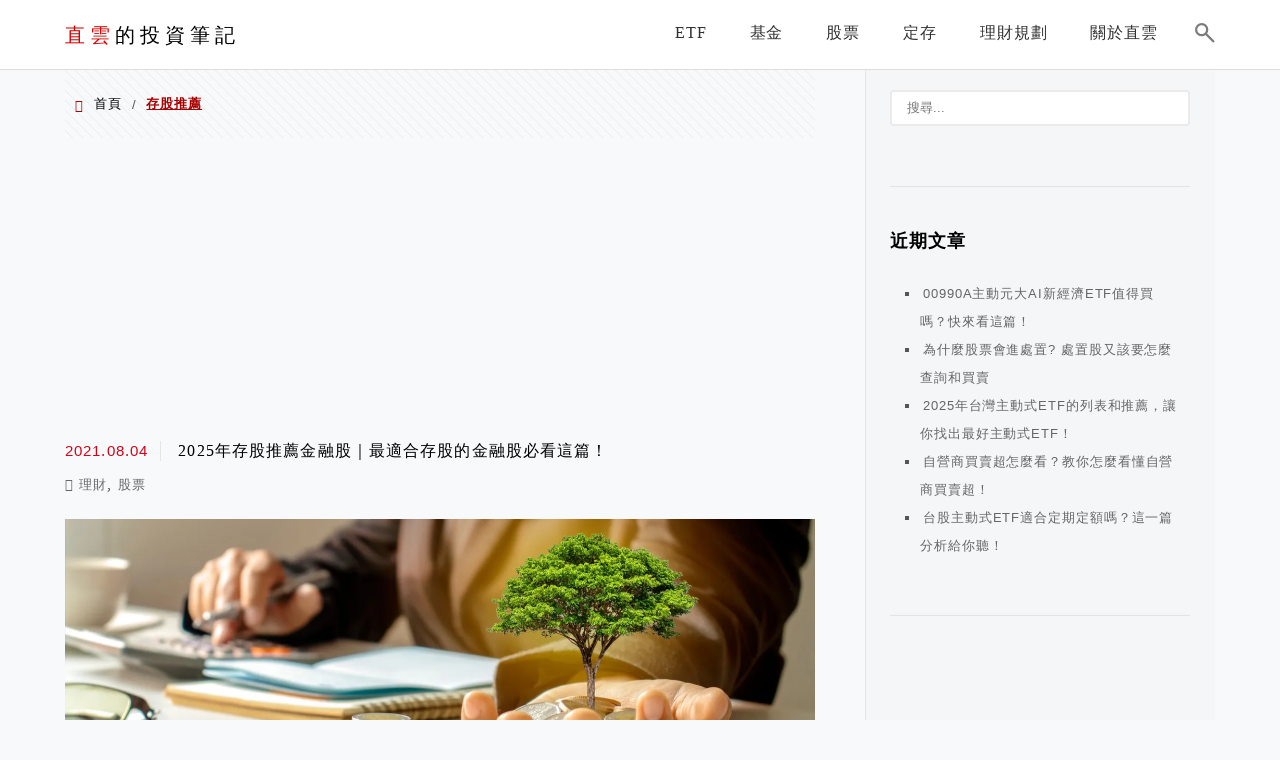

--- FILE ---
content_type: text/html; charset=utf-8
request_url: https://www.google.com/recaptcha/api2/aframe
body_size: 267
content:
<!DOCTYPE HTML><html><head><meta http-equiv="content-type" content="text/html; charset=UTF-8"></head><body><script nonce="HfTo5EBkwy4WEOlFsjNZog">/** Anti-fraud and anti-abuse applications only. See google.com/recaptcha */ try{var clients={'sodar':'https://pagead2.googlesyndication.com/pagead/sodar?'};window.addEventListener("message",function(a){try{if(a.source===window.parent){var b=JSON.parse(a.data);var c=clients[b['id']];if(c){var d=document.createElement('img');d.src=c+b['params']+'&rc='+(localStorage.getItem("rc::a")?sessionStorage.getItem("rc::b"):"");window.document.body.appendChild(d);sessionStorage.setItem("rc::e",parseInt(sessionStorage.getItem("rc::e")||0)+1);localStorage.setItem("rc::h",'1768701444956');}}}catch(b){}});window.parent.postMessage("_grecaptcha_ready", "*");}catch(b){}</script></body></html>

--- FILE ---
content_type: text/plain
request_url: https://www.google-analytics.com/j/collect?v=1&_v=j102&a=1162225780&t=pageview&_s=1&dl=https%3A%2F%2Fchihyun.com.tw%2Ftag%2F%25E5%25AD%2598%25E8%2582%25A1%25E6%258E%25A8%25E8%2596%25A6%2F&ul=en-us%40posix&dt=%E5%AD%98%E8%82%A1%E6%8E%A8%E8%96%A6%20%E5%BD%99%E6%95%B4%20-%20%E7%9B%B4%E9%9B%B2%E7%9A%84%E6%8A%95%E8%B3%87%E7%AD%86%E8%A8%98&sr=1280x720&vp=1280x720&_u=YADAAAABAAAAAC~&jid=1057520333&gjid=681520293&cid=390583527.1768701444&tid=UA-197865936-1&_gid=347853821.1768701444&_r=1&_slc=1&gtm=45He61e1n81WKFDXCPv848110012za200zd848110012&gcd=13l3l3l3l1l1&dma=0&tag_exp=103116026~103200004~104527906~104528501~104684208~104684211~105391253~115616986~115938466~115938468~117041588&z=1699156775
body_size: -450
content:
2,cG-B5CTH9WBSQ